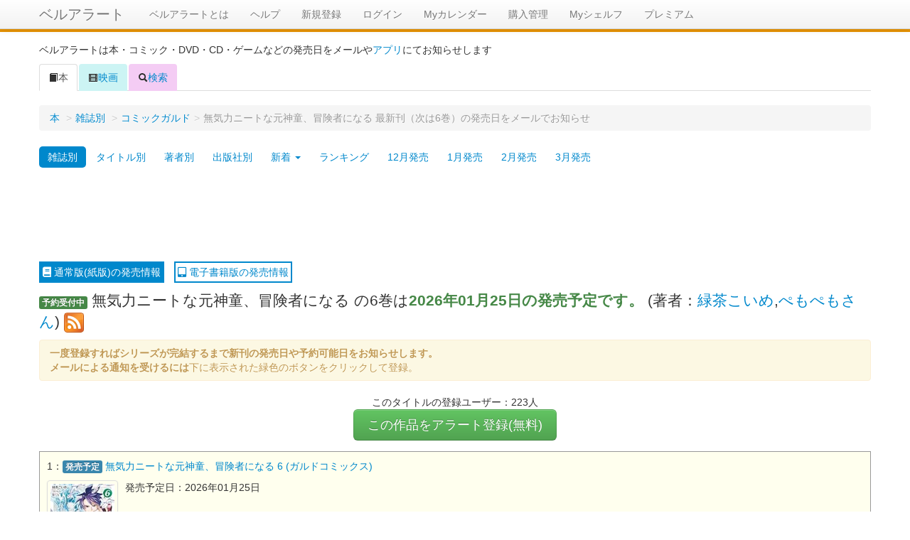

--- FILE ---
content_type: text/html; charset=UTF-8
request_url: https://alert.shop-bell.com/comic/36312/
body_size: 8348
content:
<!DOCTYPE html>
<html lang="en">
<head>
	<meta charset="utf-8">
		<title>
		無気力ニートな元神童、冒険者になる 最新刊（次は6巻）の発売日をメールでお知らせ【コミックの発売日を通知するベルアラート】	</title>
	<meta name="viewport" content="width=device-width, initial-scale=1.0">
	<meta name="description" content="ベルアラートは「無気力ニートな元神童、冒険者になる」の新刊発売日をメールでお知らせします。6巻の発売日は...">
	<meta property="og:title" content="無気力ニートな元神童、冒険者になる 最新刊（次は6巻）の発売日をメールでお知らせ【コミックの発売日を通知するベルアラート】" />
	<meta property="og:description" content="ベルアラートは「無気力ニートな元神童、冒険者になる」の新刊発売日をメールでお知らせします。6巻の発売日は..." />
	<meta property="og:site_name" content="ベルアラート" />
	
		<link rel="alternate" type="application/rss+xml" href="https://alert.shop-bell.com/rss/comic/36312.rss" title="RSS2.0" />
		<!-- Le styles -->
	<link rel="stylesheet" href="/css/bootstrap.min.css?1"><link rel="stylesheet" href="/css/bootstrap-responsive.min.css">
	<!-- Le HTML5 shim, for IE6-8 support of HTML5 elements -->
	<!--[if lt IE 9]>
	<script src="http://html5shim.googlecode.com/svn/trunk/html5.js"></script>
	<![endif]-->

	<!-- Le fav and touch icons -->
	<!--
	<link rel="shortcut icon" href="/ico/favicon.ico">
	<link rel="apple-touch-icon-precomposed" sizes="144x144" href="/ico/apple-touch-icon-144-precomposed.png">
	<link rel="apple-touch-icon-precomposed" sizes="114x114" href="/ico/apple-touch-icon-114-precomposed.png">
	<link rel="apple-touch-icon-precomposed" sizes="72x72" href="/ico/apple-touch-icon-72-precomposed.png">
	<link rel="apple-touch-icon-precomposed" href="/ico/apple-touch-icon-57-precomposed.png">
	-->
	<link href="android-app://com.shopbell.bellalert/http/alert.shop-bell.com/comic/36312/" rel="alternate"><link rel="stylesheet" href="/css/detail.css?v=3"><link rel="stylesheet" href="/css/fontawesome506/css/fontawesome-all.min.css?1"></head>
<!-- Google Analytics -->
<!-- Google tag (gtag.js) -->
<script async src="https://www.googletagmanager.com/gtag/js?id=G-QZ13G5WJC8"></script>
<script>
	window.dataLayer = window.dataLayer || [];
	function gtag(){dataLayer.push(arguments);}
	gtag('js', new Date());

	gtag('config', 'G-QZ13G5WJC8');
</script>
<!-- Google Analytics -->
<body>
<div id="wrap">

	<div class="navbar navbar-fixed-top" style="border-bottom:4px solid #e79302;">
		<div class="navbar-inner">
			<div class="container">
								<a class="btn btn-navbar" data-toggle="collapse" data-target=".nav-collapse">
					<span class="icon-bar"></span>
					<span class="icon-bar"></span>
					<span class="icon-bar"></span>
				</a>
				<a class="brand" href="/">ベルアラート</a>
				<div class="nav-collapse">
					<ul class="nav">
												<li><a href="/support/">ベルアラートとは</a></li>
						<li><a href="/support/?page_id=38">ヘルプ</a></li>
													<li>
								<a href="/users/registration/">新規登録</a>
							</li>
												<li><a href="/users/">ログイン</a>						</li>
						<li><a href="/calendar/202601/">Myカレンダー</a>						</li>
						<li><a href="/purchase/yet_all/">購入管理</a>						</li>
						<li><a href="/shelf/">Myシェルフ</a>						</li>
						<li><a href="/premium/">プレミアム</a></li>					</ul>
				</div><!--/.nav-collapse -->
			</div>
		</div>
	</div>

		<div id="registerpanel" class="modal hide fade alertsetting" tabindex="-1" role="dialog" aria-labelledby="registerpanelLabel" aria-hidden="true">
		<form action="/registration/" id="registerForm" class="form-horizontal" method="post" accept-charset="utf-8"><div style="display:none;"><input type="hidden" name="_method" value="POST"><input type="hidden" name="data[_Token][key]" value="fae436135d374dd624d86b0c41ca44874acf2a8e92794c8198988f1c4baca4360603d5822d3f91c1afa20e8ffe435f2b81433f60d8934e70d6c39d535b1b6118" id="Token1502420773" autocomplete="off"></div>		<div class="modal-header">
			<button type="button" class="close" data-dismiss="modal" aria-hidden="true">X</button>
			<h3 id="registerpanelLabel">アラート設定
				<button type="submit" class="btn btn-success" aria-hidden="true" id="registerHeaderSubmit">登録</button>			</h3>
			<div id="message_area_search" class="alert alert-error" style="display:none;"></div>
			<div id="message_area" class="alert alert-error" style="display:none;"></div></div>
		<div class="modal-body alertsetting-body" id="registerpanelBody">
			下記条件でアラートを設定します
			<input type="hidden" name="data[reminder][source]" value="comic" id="addSource"><input type="hidden" name="data[reminder][master_id]" value="36312" id="masterId"><input type="hidden" name="data[search][readonly]" value="1" id="alert_condition_readonly"><input type="hidden" name="data[search][is_comic]" id="is_comic" value="0"><input type="hidden" name="data[search][is_novel]" id="is_novel" value="0"><input type="hidden" name="data[reminder][SearchIndex]" value="Books" id="reminderSearchIndex"><div class="control-group"><label for="reminderName" class="control-label">アラート読み仮名</label><div class="controls"><input name="data[reminder][name]" id="registerName" class="span8" type="text"><br><small>※ひらがな、カタカナのみ入力可(アラート一覧、登録別一覧での並べ替えにのみ使用します)</small></div></div><input type="hidden" name="data[reminder][name_org]" value="0" id="registerNameOrg"><div class="well">アラート条件<div class="control-group"><label for="reminderTitle" class="control-label">タイトル</label><div class="controls"><input name="data[reminder][Title]" id="registerTitle" readonly="readonly" class="span8" type="text"></div></div><div class="control-group"><label for="reminderAuthor" class="control-label">著者</label><div class="controls"><input name="data[reminder][Author]" id="registerAuthor" readonly="readonly" class="span8" type="text"></div></div><div class="control-group"><label for="reminderPublisher" class="control-label">出版社</label><div class="controls"><input name="data[reminder][Publisher]" id="registerPublisher" readonly="readonly" class="span8" type="text"></div></div><div class="control-group bookformatinfo"><label for="userBookFormat" class="control-label">フォーマット[<a data-toggle="tooltip" data-placement="top" title="Kindle版はAmazonが販売する電子書籍のため読むには専用の端末が必要です。">?</a>]</label><div class="controls"><select name="data[User][BookFormat]" id="registerBookFormat" >
<option value="paper">通常版</option>
<option value="kindle">Kindle版</option>
</select></div></div><div class="control-group"><label for="reminderBrowseNodeStr" class="control-label">ジャンル</label><div class="controls"><input name="data[reminder][BrowseNodeStr]" id="registerBrowseNodeStr" readonly="readonly" class="span8" type="text"></div></div><input type="hidden" name="data[reminder][BrowseNode]" id="registerBrowseNode"></div><hr><div id="registerpanelEmail"><div class="control-group"><label for="UserEmail" class="control-label">通知先e-mail</label><div class="controls"><input name="data[User][email]" class="span8" value="" id="registerEmail" maxlength="256" type="email" required="required"></div></div></div><input type="hidden" name="data[exclude][set]" value="1" id="defaultExSet"><input type="hidden" name="data[exclude][bunko]" value="1" id="defaultExBunko"><div class="accordion" id="AlertExcludeAccordion">	<div class="accordion-group">		<div class="accordion-heading">			<a class="accordion-toggle" data-toggle="collapse" data-parent="#AlertExcludeAccordion" href="#excludeBody" style="background:#eeeeee;font-weight:bold;">除外条件設定≫</a>		</div>		<div id="excludeBody" class="accordion-body collapse">			<div class="accordion-inner">				<dl>				<dd><label for="excludeSet" class="checkbox"><input type="hidden" name="data[exclude][set]" id="registerExSet_" value="0"><input type="checkbox" name="data[exclude][set]" label="&lt;label for=&quot;registerExSet&quot;&gt;「◯-◯巻セット」を除外する&lt;/label&gt;" id="registerExSet" class="itemcond0 set" checked="checked" value="1"><label for="registerExSet">「◯-◯巻セット」を除外する</label></label>				</dd>				<dd><label for="excludeCalendar" class="checkbox"><input type="hidden" name="data[exclude][calendar]" id="registerExCalendar_" value="0"><input type="checkbox" name="data[exclude][calendar]" label="&lt;label for=&quot;registerExCalendar&quot;&gt;タイトルに「カレンダー」が含まれる場合は除外する&lt;/label&gt;" id="registerExCalendar" class="itemcond0 calendar"  value="1"><label for="registerExCalendar">タイトルに「カレンダー」が含まれる場合は除外する</label></label>				</dd>				<dd><label for="excludeOfficial" class="checkbox"><input type="hidden" name="data[exclude][official]" id="registerExOfficial_" value="0"><input type="checkbox" name="data[exclude][official]" label="&lt;label for=&quot;registerExOfficial&quot;&gt;タイトルに「公式」または「オフィシャル」が含まれる場合は除外する&lt;/label&gt;" id="registerExOfficial" class="itemcond0 official"  value="1"><label for="registerExOfficial">タイトルに「公式」または「オフィシャル」が含まれる場合は除外する</label></label>				</dd>				<dd><label for="excludeGuide" class="checkbox"><input type="hidden" name="data[exclude][guide]" id="registerExGuide_" value="0"><input type="checkbox" name="data[exclude][guide]" label="&lt;label for=&quot;registerExGuide&quot;&gt;タイトルに「ガイド」が含まれる場合は除外する&lt;/label&gt;" id="registerExGuide" class="itemcond0 guide"  value="1"><label for="registerExGuide">タイトルに「ガイド」が含まれる場合は除外する</label></label>				</dd>				<dd><label for="excludeFunbook" class="checkbox"><input type="hidden" name="data[exclude][funbook]" id="registerExFunbook_" value="0"><input type="checkbox" name="data[exclude][funbook]" label="&lt;label for=&quot;registerExFunbook&quot;&gt;タイトルに「ファンブック」が含まれる場合は除外する&lt;/label&gt;" id="registerExFunbook" class="itemcond0 funbook"  value="1"><label for="registerExFunbook">タイトルに「ファンブック」が含まれる場合は除外する</label></label>				</dd>				<dd id="ddExBunko"><label for="excludeBunko" class="checkbox"><input type="hidden" name="data[exclude][bunko]" id="registerExBunko_" value="0"><input type="checkbox" name="data[exclude][bunko]" label="&lt;label for=&quot;registerExBunko&quot;&gt;文庫・小説版を除外する&lt;/label&gt;" id="registerExBunko" class="itemcond0 bunko" checked="checked" value="1"><label for="registerExBunko">文庫・小説版を除外する</label></label>				</dd>				<dd><label for="excludeTokuso" class="checkbox"><input type="hidden" name="data[exclude][tokuso]" id="registerExTokuso_" value="0"><input type="checkbox" name="data[exclude][tokuso]" label="&lt;label for=&quot;registerExTokuso&quot;&gt;タイトルに「特装版」が含まれる場合は除外する&lt;/label&gt;" id="registerExTokuso" class="itemcond0 tokuso"  value="1"><label for="registerExTokuso">タイトルに「特装版」が含まれる場合は除外する</label></label>				</dd>				<dd><label for="excludeGentei" class="checkbox"><input type="hidden" name="data[exclude][gentei]" id="registerExGentei_" value="0"><input type="checkbox" name="data[exclude][gentei]" label="&lt;label for=&quot;registerExGentei&quot;&gt;タイトルに「限定版」が含まれる場合は除外する&lt;/label&gt;" id="registerExGentei" class="itemcond0 gentei"  value="1"><label for="registerExGentei">タイトルに「限定版」が含まれる場合は除外する</label></label>				</dd>				<dd><label for="excludeDokon" class="checkbox"><input type="hidden" name="data[exclude][dokon]" id="registerExDokon_" value="0"><input type="checkbox" name="data[exclude][dokon]" label="&lt;label for=&quot;registerExDokon&quot;&gt;タイトルに「同梱版」が含まれる場合は除外する&lt;/label&gt;" id="registerExDokon" class="itemcond0 dokon"  value="1"><label for="registerExDokon">タイトルに「同梱版」が含まれる場合は除外する</label></label>				</dd>				<dd><label for="excludeGaiden" class="checkbox"><input type="hidden" name="data[exclude][gaiden]" id="registerExGaiden_" value="0"><input type="checkbox" name="data[exclude][gaiden]" label="&lt;label for=&quot;registerExGaiden&quot;&gt;タイトルに「外伝」が含まれる場合は除外する&lt;/label&gt;" id="registerExGaiden" class="itemcond0 gaiden"  value="1"><label for="registerExGaiden">タイトルに「外伝」が含まれる場合は除外する</label></label>				</dd>				<dd><label for="excludeBox" class="checkbox"><input type="hidden" name="data[exclude][box]" id="registerExBox_" value="0"><input type="checkbox" name="data[exclude][box]" label="&lt;label for=&quot;registerExBox&quot;&gt;タイトルに「BOX」が含まれる場合は除外する&lt;/label&gt;" id="registerExBox" class="itemcond0 box"  value="1"><label for="registerExBox">タイトルに「BOX」が含まれる場合は除外する</label></label>				</dd>				<dd><label for="excludeAnthology" class="checkbox"><input type="hidden" name="data[exclude][anthology]" id="registerExAnthology_" value="0"><input type="checkbox" name="data[exclude][anthology]" label="&lt;label for=&quot;registerExAnthology&quot;&gt;タイトルに「アンソロジー」が含まれる場合は除外する&lt;/label&gt;" id="registerExAnthology" class="itemcond0 anthology"  value="1"><label for="registerExAnthology">タイトルに「アンソロジー」が含まれる場合は除外する</label></label>				</dd>				<dd><label for="excludeShinso" class="checkbox"><input type="hidden" name="data[exclude][shinso]" id="registerExShinso_" value="0"><input type="checkbox" name="data[exclude][shinso]" label="&lt;label for=&quot;registerExShinso&quot;&gt;タイトルに「新装版」が含まれる場合は除外する&lt;/label&gt;" id="registerExShinso" class="itemcond0 shinso"  value="1"><label for="registerExShinso">タイトルに「新装版」が含まれる場合は除外する</label></label>				</dd>				<dd><label for="excludeKmuryo" class="checkbox"><input type="hidden" name="data[exclude][kmuryo]" id="registerExKmuryo_" value="0"><input type="checkbox" name="data[exclude][kmuryo]" label="&lt;label for=&quot;registerExKmuryo&quot;&gt;Kindleの期間限定お試し版は除外する&lt;/label&gt;" id="registerExKmuryo" class="itemcond0 kmuryo"  value="1"><label for="registerExKmuryo">Kindleの期間限定お試し版は除外する</label></label>				</dd>				<dd><label for="excludePart" class="checkbox"><input type="hidden" name="data[exclude][part]" id="registerExPart_" value="0"><input type="checkbox" name="data[exclude][part]" label="&lt;label for=&quot;registerExPart&quot;&gt;Kindleの分冊版、単話版などを除外する&lt;/label&gt;" id="registerExPart" class="itemcond0 part"  value="1"><label for="registerExPart">Kindleの分冊版、単話版などを除外する</label></label>				</dd>				<dd><input type="hidden" name="data[filter][perfect_match][0]" id="registerFltrPerfectauthor" class="itemcond0 perfectauthor" value="">				</dd>              <dd class="well">                  <div class="well-premium well-premium-small"><b>プレミアムオプション</b></div>              こちらはプレミアムユーザーのみ利用可能なオプションです。 <a href="/premium/">プレミアム入会はコチラ</a>                  <div style="margin-top:10px;"><b>除外ワード:</b>　指定した単語や文字をタイトルに含む商品は通知されません<br><input name="data[reminder][exclude_word]" id="excludeWord" disabled="disabled" class="disabled" type="text">                  </div>                  <div style="margin-top:10px;"><b>包含ワード:</b>　指定した文字をタイトルに含む商品しか通知されません<br><input name="data[reminder][include_word]" id="includeWord" disabled="disabled" class="disabled" type="text">                  </div>                  <div style="margin-top:10px;">                      ※除外ワード、包含ワードはカンマ区切りで複数指定できます。<br>                      除外ワードが複数指定された場合は、いずれかの単語や文字がタイトルに含まれている商品がすべて除外されます<br>                      包含ワードが複数指定された場合は、いずれかの単語や文字がタイトルに含まれている場合はすべて通知対象となります<br>                  </div>              </dd>				</dl>			</div>		</div>	</div></div>		</div>
		<div class="modal-footer">
			<a class="btn" data-dismiss="modal" aria-hidden="true">閉じる</a>
			<button type="submit" class="btn btn-success" aria-hidden="true" id="registerSubmit">登録</button>		</div>
		<div style="display:none;"><input type="hidden" name="data[_Token][fields]" value="30f304a29c8cb78d89c8a8413b45c4b6fe036ac5%3Afilter.perfect_match%7Creminder.BrowseNode%7Creminder.SearchIndex%7Creminder.master_id%7Creminder.name_org%7Creminder.source%7Csearch.is_comic%7Csearch.is_novel%7Csearch.readonly" id="TokenFields890774335" autocomplete="off"><input type="hidden" name="data[_Token][unlocked]" value="" id="TokenUnlocked821714457" autocomplete="off"></div></form>	</div>
	
	<div class="container" id="maincontainer">
							<p>ベルアラートは本・コミック・DVD・CD・ゲームなどの発売日をメールや<a href="/sp_app_introduction/">アプリ</a>にてお知らせします</p>
		
		
		<div class="row" style="margin:0;">
	<div id="itemcond0Message" class="alert alert-success" style="display:none;margin:10px;"></div>
</div>

<ul class="nav nav-tabs">
	<li class="active">
		<a href="/books/">
			<i class="icon-book"></i>本
		</a>
	</li>
	<li>
		<a href="/movie/" style="background:#ccf4f4;">
			<i class="icon-film"></i>映画
		</a>
	</li>
	<li>
		<a href="/search/" style="background:#f4ccf4;">
			<i class="icon-search"></i>検索
		</a>
	</li>
</ul>
<div class="tab-content" id="itemlist">
	<div>
		<ul class="breadcrumb">
		<li style="vertical-align: top;"><a href="/">本</a> <span class="divider">&gt;</span></li><li style="vertical-align: top;"><a href="/books/magazine_list/">雑誌別</a> <span class="divider">&gt;</span></li><li style="vertical-align: top;"><div style="display:inline-block" style="vertical-align: top;"><a href="/books/magazine/389/">コミックガルド</a></div><span class="divider" style="vertical-align: top;">&gt;</span></li><li class="active" style="vertical-align: top;">無気力ニートな元神童、冒険者になる 最新刊（次は6巻）の発売日をメールでお知らせ</li>		</ul>
			<!-- <div class="btn-group">
		<a class="btn" href="/books/magazine_list/">雑誌別</a>
		<a class="btn" href="/books/title_list/あ/">タイトル別</a>
		<a class="btn" href="/books/monthly_comic/202601/">1月発売</a>
		<a class="btn" href="/books/monthly_comic/202602/">2月発売</a>
		<a class="btn" href="/books/monthly_comic/202603/">3月発売</a>
		<a class="btn" href="/books/monthly_comic/202604/">4月以降発売</a>
	</div>-->
	<ul class="nav nav-pills">
		<li class="active">
			<a href="/books/magazine_list/">雑誌別</a></li>
		<li>
			<a href="/books/title_list/あ/">タイトル別</a></li>
		<li>
			<a href="/books/author_list/comic/あ/">著者別</a></li>
        <li>
            <a href="/books/publisher_list/">出版社別</a></li>
		<li class="dropdown">
			<a href="" class="dropdown-toggle" id="comicNew" role="button" data-toggle="dropdown" data-target="#">新着 <b class="caret"></b></a>
			<ul id="comicMenu" class="dropdown-menu" role="menu" aria-labelledby="comicNew">
				<li><a href="/comic/new_title/">タイトル</a></li>
				<li><a href="/comic/new_author/">著者</a></li>
			</ul>
		</li>
		<li>
			<a href="/comic/ranking/w/">ランキング</a></li>
		<li>
			<a href="/books/monthly_comic/202512/">12月発売</a></li>
		<li>
			<a href="/books/monthly_comic/202601/">1月発売</a></li>
		<li>
			<a href="/books/monthly_comic/202602/">2月発売</a></li>
		<li>
			<a href="/books/monthly_comic/202603/">3月発売</a></li>
	</ul>
		
		<div class="text-center top-landing-ad">
			<style type="text/css">
				.my_adslot_w { width: 320px; height: 100px;margin-left:auto;margin-right:auto;}
			</style>
								<!-- --- DeskTop --- -->
					<script async src="//pagead2.googlesyndication.com/pagead/js/adsbygoogle.js"></script>
					<!-- ベルアラート　コンテンツ（レスポンシブ　横長） -->
					<ins class="adsbygoogle"
					     style="display:block"
					     data-ad-client="ca-pub-3888283823735723"
					     data-ad-slot="6104558929"
					     data-ad-format="horizontal"></ins>
					<script>
						(adsbygoogle = window.adsbygoogle || []).push({});
					</script>
						</div>
				<a class="format-link-on" href="/comic/36312/"><i class="fas fa-book"></i> 通常版(紙版)の発売情報</a>
		<a class="format-link-off"  href="/comic/ebook/36312/"><i class="fas fa-tablet-alt"></i> 電子書籍版の発売情報</a>
				
		<div class="iteminfo lead" style="margin-top:10px;margin-bottom:10px;" data-cache="eefb2ef30e9322d01cf09d29e28465cb">
			<span class="label label-success">予約受付中</span> 無気力ニートな元神童、冒険者になる の6巻は<span class="text-success" style="font-weight: bold;">2026年01月25日の発売予定です。</span> (著者：<a href="/books/author/41535/">緑茶こいめ</a>,<a href="/books/author/37588/">ぺもぺもさん</a>) <a href="https://alert.shop-bell.com/rss/comic/36312.rss"><img src="/img/rss.png"></a>		</div>
		
		<input type="hidden" name="data[itemcond0BrowseNode]" class="itemcond0 BrowseNode" value="466280" id="itemcond0BrowseNode"><input type="hidden" name="data[itemcond0BrowseNodeStr]" class="itemcond0 BrowseNodeStr" value="本・コミック・雑誌本・コミック・雑誌 &gt; コミック・ラノベ・BL" id="itemcond0BrowseNodeStr"><input type="hidden" name="data[itemcond0Title]" class="itemcond0 Title" value="無気力ニートな元神童、冒険者になる" id="itemcond0Title"><input type="hidden" name="data[itemcond0Author]" class="itemcond0 Author" value="緑茶こいめ,ぺもぺもさん" id="itemcond0Author"><input type="hidden" name="data[itemcond0Publisher]" class="itemcond0 Publisher" value="オーバーラップ" id="itemcond0Publisher"><input type="hidden" name="data[itemcond0IsComic]" class="itemcond0 IsComic" value="0" id="itemcond0IsComic"><input type="hidden" name="data[itemcond0IsNovel]" class="itemcond0 IsNovel" value="0" id="itemcond0IsNovel"><input type="hidden" name="data[filter0perfectauthor]" class="itemcond0 perfectauthor" value="" id="filter0perfectauthor">		
		<div class="alert">
		
		<strong>一度登録すればシリーズが完結するまで新刊の発売日や予約可能日をお知らせします。</strong><br><strong>メールによる通知を受けるには</strong>下に表示された緑色のボタンをクリックして登録。<br>		
		</div>
		
				<div style="text-align:center;">
			このタイトルの登録ユーザー：223人
		</div>
				
		<div style="text-align:center">
		<button href="#registerpanel" class="btn btn-success btn-large" onclick="setupRegister(this);" itempublisher="オーバーラップ" itemauthor="緑茶こいめ,ぺもぺもさん" itemtitle="無気力ニートな元神童、冒険者になる" itembrowsenode="466280" itembrowsenodestr="本・コミック・雑誌 &gt; コミック・ラノベ・BL" itemsource="comic" itemmasterid="36312" itemname="むきりょくにーとなもとしんどうぼうけんしゃになる" type="submit">この作品をアラート登録(無料)</button>		</div>
		
		<div class="itemdiv media" style="background-color:#ffffee;border:1px solid #999;padding:10px;">
<div style="margin-bottom:10px;">
1：<span class="label label-info">発売予定</span> <a class="title" href="/products/4824014999/">無気力ニートな元神童、冒険者になる 6 (ガルドコミックス)</a></div><div class="thumbnail pull-left"><a class="buyThis" href="https://www.amazon.co.jp/dp/4824014999?tag=shopbell-22&linkCode=osi&th=1&psc=1" target="_blank"><img class="media-object image-resize" src="https://m.media-amazon.com/images/I/51cKSDxR8rL._SL160_.jpg"></a></div><div class="media-body">発売予定日：2026年01月25日<br><br>
<div style="float:left;max-width:400px;"><div><a class="buyThis" href="https://www.amazon.co.jp/dp/4824014999?tag=shopbell-22&linkCode=osi&th=1&psc=1" target="_blank"><img src="/img/buy_amazon_large.png" style="margin-top:10px;margin-right:10px;"></a><a class="buyThis" href="https://hb.afl.rakuten.co.jp/hgc/11d3b91f.9ca77ae8.11d3b920.2786f134/?pc=https%3a%2f%2fsearch.books.rakuten.co.jp%2fbksearch%2fnm%3fg%3d000%26sitem%3d9784824014993%26x%3d-1467%26y%3d-172%26scid%3daf_link_urltxt&amp;m=http%3a%2f%2fm.rakuten.co.jp%2fev%2fbook%2f" target="_blank"><img src="/img/buy_rakuten.png" style="margin-top:10px;"></a></div></div></div></div>
<div class="itemdiv media" style="background-color:#eeeeee;border:1px solid #999;padding:10px;">
<div style="margin-bottom:10px;">
2：<span class="label label-info">発売済み最新刊</span> <a class="title" href="/products/4824010004/">無気力ニートな元神童、冒険者になる 4 (ガルドコミックス)</a></div><div class="thumbnail pull-left"><a class="buyThis" href="https://www.amazon.co.jp/dp/4824010004?tag=shopbell-22&linkCode=osi&th=1&psc=1" target="_blank"><img class="media-object image-resize" src="https://m.media-amazon.com/images/I/51adKxNeLeL._SL160_.jpg"></a></div><div class="media-body">発売日：2024年11月25日<br><br>
<div style="float:left;max-width:400px;"><div><a class="buyThis" href="https://www.amazon.co.jp/dp/4824010004?tag=shopbell-22&linkCode=osi&th=1&psc=1" target="_blank"><img src="/img/buy_amazon_large.png" style="margin-top:10px;margin-right:10px;"></a><a class="buyThis" href="https://hb.afl.rakuten.co.jp/hgc/11d3b91f.9ca77ae8.11d3b920.2786f134/?pc=https%3a%2f%2fsearch.books.rakuten.co.jp%2fbksearch%2fnm%3fg%3d000%26sitem%3d9784824010001%26x%3d-1467%26y%3d-172%26scid%3daf_link_urltxt&amp;m=http%3a%2f%2fm.rakuten.co.jp%2fev%2fbook%2f" target="_blank"><img src="/img/buy_rakuten.png" style="margin-top:10px;"></a></div></div></div></div>
<div id="outLinks"><table id="outLinks-table"><tr><th>試し読み</th><th>電子書籍が購入可能なサイト</th></tr><tr><td class="trial-box"><a class="btn btn-danger btn-large" href="/trial.html?aHR0cHM6Ly9jb21pYy1nYXJkby5jb20vZXBpc29kZS8zMjcwMzc1Njg1Mzc5NzE3NjM4" target="_blank">読む</a></td><td class="outLinks-box"><div><a href="https://al.dmm.com/?lurl=https%3A%2F%2Fbook.dmm.com%2Fproduct%2F4278601%2Fb653aovrp03519%2F&af_id=shopbell-001&ch=link_tool&ch_id=text" rel="nofollow"><img src="/img/dmm_100_60.gif" border="0"></a></div></td></tr></table></div>			<hr><h3>関連タイトル</h3>
			<table class="table table-striped">
									<tr><td><a href="/ranobe/detail/5832/">無気力ニートな元神童、冒険者になる ～「学生時代の成績と実社会は別だろ?」と勘違いしたまま無自覚チートに無双する～ [ラノベ]</a></td></tr>
							</table>
								<div class="text-center" style="margin-top:35px;width:700px;margin-left:auto;margin-right:auto;">
						<div style="width:340px;float:left;">
							<script async src="//pagead2.googlesyndication.com/pagead/js/adsbygoogle.js"></script>
							<!-- ベルアラート　コンテンツ（レスポンシブ　スクエア） -->
							<ins class="adsbygoogle"
							     style="display:block"
							     data-ad-client="ca-pub-3888283823735723"
							     data-ad-slot="8303622520"
							     data-ad-format="rectangle"></ins>
							<script>
								(adsbygoogle = window.adsbygoogle || []).push({});
							</script>
						</div>
						<div style="width:340px;float:right;">
							<script async src="//pagead2.googlesyndication.com/pagead/js/adsbygoogle.js"></script>
							<!-- ベルアラート　コンテンツ（レスポンシブ　スクエア2） -->
							<ins class="adsbygoogle"
							     style="display:block"
							     data-ad-client="ca-pub-3888283823735723"
							     data-ad-slot="9428364525"
							     data-ad-format="rectangle"></ins>
							<script>
								(adsbygoogle = window.adsbygoogle || []).push({});
							</script>
						</div>
						<div style="clear:both"></div>
					</div>
							<script type="text/javascript">
				var rel_alert_id = 36312;
				var rel_alert_source = 'comic';
				var rel_alert_date = '20260116';
								var rel_alert_target = 'all';
				var rel_alert_count_all = 20;
							</script>
			<hr><h3>よく一緒に登録されているタイトル</h3><div id="related-alert" class="row"></div>                <div class="well well-small">ニュース</div>
                <!-- div class="row" -->
                <ul class="media-list">
                    <li class="media"><a class="pull-left" style="float:left" href="https://alert.shop-bell.com/news/126112/"><img data-src="holder.js/64x64" alt="64x64" style="width: 64px; height: 64px;" src="https://www.shop-bell.net/cdn/202301/natalie_510283.jpg" class="media-object"></a><div class="media-body"><a class="pull-left" href="https://alert.shop-bell.com/news/126112/">最強のダメ人間が、妹に働けと言われて冒険者に「無気力ニートな元神童」1巻</a></div></li><li class="media"><a class="pull-left" style="float:left" href="https://alert.shop-bell.com/news/115857/"><img data-src="holder.js/64x64" alt="64x64" style="width: 64px; height: 64px;" src="https://www.shop-bell.net/cdn/202208/natalie_488474.jpg" class="media-object"></a><div class="media-body"><a class="pull-left" href="https://alert.shop-bell.com/news/115857/">ぺもぺもさんの小説を緑茶こいめがマンガ化「無気力ニートな元神童～」新連載</a></div></li>                </ul>
                <!-- /div -->
                <div class="well well-small"><p class="pull-right"><a href="/news/?s=無気力ニートな元神童、冒険者になる">ニュースを全て見る >></a></p></div>
            
			<div class="text-center" style="margin-top:5px;">			</div>
		<div id="loadingimage" style="margin:20px 0 20px 0;text-align:center;"></div>
	</div><!-- end? -->
</div><!-- end? -->
	</div> <!-- /container -->

	<div id="push"></div>

</div> <!-- wrap end -->

<div id="footer" class="row">
	<div style="margin-top:10px;vertical-align:middle;text-align:center;">
		(C) ベルアラート | <span style="display:inline-block"><a href="/contract/">利用規約</a></span> | <span style="display:inline-block"><a href="/privacy/">個人情報保護方針</a></span> | <span style="display:inline-block"><a href="http://www.adcolight.com/">会社概要</a></span> | <span style="display:inline-block"><a href="/support/%e3%81%8a%e5%95%8f%e3%81%84%e5%90%88%e3%82%8f%e3%81%9b/">お問い合わせ</a></span>
	</div>
</div>

	<!-- Le javascript
    ================================================== -->
	<!-- Placed at the end of the document so the pages load faster -->
	<script src="https://ajax.googleapis.com/ajax/libs/jquery/1.7/jquery.min.js"></script>
	<script src="/js/bootstrap.min.js"></script><script src="/js/jquery.cookie.js"></script><script src="/js/search.js?10"></script><script src="/js/form.js"></script><script src="/js/detail.js?1"></script><script src="/js/purchase.js?2"></script>	<!--shinobi1-->
			<!-- script type="text/javascript" src="http://x8.otogirisou.com/ufo/09084900t"></script -->
		<!--shinobi2-->

	<!-- Google Plus button -->
	<script type="text/javascript" src="https://apis.google.com/js/plusone.js">
		{lang: 'ja'}
	</script>
	<!-- Google Plus button -->
</body>
</html>


--- FILE ---
content_type: text/html; charset=UTF-8
request_url: https://alert.shop-bell.com/related_alert/index/comic/36312/all/20/20260116/
body_size: 2567
content:
<div class="span4"><p style="background-color:#e79302;color:#fff;font-weight:bold;text-indent:1em;">コミック</p><ol><li><a href="/comic/36859/">創成魔法の再現者</a></li><li><a href="/comic/40829/">元SSSランクの最強暗殺者は再び無双する</a></li><li><a href="/comic/34110/">その劣等生、実は最強賢者</a></li><li><a href="/comic/34780/">史上最高の天才錬金術師はそろそろ引退したい</a></li><li><a href="/comic/45831/">SSS級スキル配布神官の辺境セカンドライフ ～左遷先の村人たちに愛されながら最高の村をつくります!～</a></li><li><a href="/comic/38322/">えっ、能力なしでパーティ追放された俺が全属性魔法使い!?</a></li><li><a href="/comic/37086/">外れスキル【チート・デバッガー】の無双譚 ～ワンポチで世界を改変する～</a></li><li><a href="/comic/41632/">転生したら才能があった件〜異世界行っても努力する〜</a></li><li><a href="/comic/37554/">神の目覚めのギャラルホルン 〜外れスキル《目覚まし》は、封印解除の能力でした〜</a></li><li><a href="/comic/37089/">世界で唯一の【神剣使い】なのに戦力外と呼ばれた俺、覚醒した【神剣】と最強になる</a></li><li><a href="/comic/41093/">転生したら、なんか頼られるんですが</a></li><li><a href="/comic/39700/">ギルド追放された雑用係の下剋上～超万能な生活スキルで世界最強～</a></li><li><a href="/comic/34033/">追放王子の英雄紋 〜追い出された元第六王子は、実は史上最強の英雄でした〜</a></li><li><a href="/comic/41542/">最弱職が前世の知識で世界最強～俺だけレベル限界がないので無限に強くなる無双ライフ～</a></li><li><a href="/comic/43711/">引退賢者はのんびり開拓生活をおくりたい</a></li><li><a href="/comic/40166/">左遷されたギルド職員が辺境で地道に活躍する話 ～なお、原因のコネ野郎は大変な目にあう模様～</a></li><li><a href="/comic/41599/">Fランク冒険者の成り上がり、俺だけができる『ステータス操作』で最強へと至る</a></li><li><a href="/comic/33263/">最強不敗の神剣使い</a></li><li><a href="/comic/36531/">"悠優"の追放魔法使いと幼なじみな森の女神様。～王都では最弱認定の緑魔法ですが、故郷の農村に帰ると万能でした～</a></li><li><a href="/comic/45100/">貴族家三男の成り上がりライフ</a></li></ol></div><div class="span4"><p style="background-color:#0081c2;color:#fff;font-weight:bold;text-indent:1em;">ラノベ</p><ol><li><a href="/ranobe/detail/6287/">反逆者として王国で処刑された隠れ最強騎士</a></li><li><a href="/ranobe/detail/5662/">生まれた直後に捨てられたけど、前世が大賢者だったので余裕で生きてます</a></li><li><a href="/ranobe/detail/5808/">七聖剣と魔剣の姫</a></li><li><a href="/ranobe/detail/985/">迷宮レストラン　ダンジョン最深部でお待ちしております</a></li><li><a href="/ranobe/detail/5959/">高校生WEB作家のモテ生活</a></li><li><a href="/ranobe/detail/3623/">窓際の天才軍師 ~左遷先で楽しようとしたら救国の英雄に祭り上げられました~</a></li><li><a href="/ranobe/detail/4720/">白衣の英雄</a></li><li><a href="/ranobe/detail/5811/">「無能はいらない」と言われたから絶縁してやった</a></li><li><a href="/ranobe/detail/6302/">公女殿下の参謀様</a></li><li><a href="/ranobe/detail/5754/">ある日突然、ギャルの許嫁ができた</a></li><li><a href="/ranobe/detail/4789/">魔王と竜王に育てられた少年は学園生活を無双するようです</a></li><li><a href="/ranobe/detail/6049/">隣の席の元アイドルは、俺のプロデュースがないと生きていけない</a></li><li><a href="/ranobe/detail/6313/">悪いコのススメ</a></li><li><a href="/ranobe/detail/4199/">最強陰陽師の異世界転生記　～下僕の妖怪どもに比べてモンスターが弱すぎるんだが～</a></li><li><a href="/ranobe/detail/5384/">Aランクパーティを離脱した俺は、元教え子たちと迷宮深部を目指す。</a></li><li><a href="/ranobe/detail/5326/">宮廷鍛冶師の幸せな日常 ～ブラックな職場を追放されたが、隣国で公爵令嬢に溺愛されながらホワイトな生活送ります～</a></li><li><a href="/ranobe/detail/4116/">地下室ダンジョン</a></li><li><a href="/ranobe/detail/4443/">冥王様が通るのですよ!</a></li><li><a href="/ranobe/detail/5116/">転生無敗の異世界賢者 ～ゲームのジョブで楽しいセカンドライフ～</a></li><li><a href="/ranobe/detail/5503/">転生したら最強種たちが住まう島でした。この島でスローライフを楽しみます</a></li></ol></div><div class="span4"><p style="background-color:#330088;color:#fff;font-weight:bold;text-indent:1em;">映画</p><ol><li><a href="/movie/detail/10938/">生きててごめんなさい</a></li><li><a href="/movie/detail/11671/">いずれあなたが知る話</a></li><li><a href="/movie/detail/10662/">ぬいぐるみとしゃべる人はやさしい</a></li><li><a href="/movie/detail/10906/">ピンク・クラウド</a></li><li><a href="/movie/detail/11078/">シネマ組踊　孝行の巻</a></li><li><a href="/movie/detail/11234/">ノック　終末の訪問者</a></li><li><a href="/movie/detail/11412/">妖怪の孫</a></li><li><a href="/movie/detail/11430/">凪の憂鬱</a></li><li><a href="/movie/detail/11599/">私のプリンス・エドワード</a></li><li><a href="/movie/detail/11676/">スカイ・ハイ（1975）</a></li><li><a href="/movie/detail/11693/">マッド・ハイジ</a></li><li><a href="/movie/detail/11765/">少年、機関車に乗る</a></li><li><a href="/movie/detail/11990/">ウソトホント</a></li><li><a href="/movie/detail/10673/">探偵マリコの生涯で一番悲惨な日</a></li><li><a href="/movie/detail/11175/">アサシン・ハント</a></li><li><a href="/movie/detail/11183/">ベニー・ラブズ・ユー</a></li><li><a href="/movie/detail/11243/">シンデレラ 3つの願い</a></li><li><a href="/movie/detail/11315/">Sleepless</a></li><li><a href="/movie/detail/11595/">フェノメナス</a></li><li><a href="/movie/detail/11507/">ブラック・デーモン　絶体絶命</a></li></ol></div><button id="more-rel" class="span12 btn btn-more-rel">続きを表示</button>

--- FILE ---
content_type: text/html; charset=utf-8
request_url: https://www.google.com/recaptcha/api2/aframe
body_size: 249
content:
<!DOCTYPE HTML><html><head><meta http-equiv="content-type" content="text/html; charset=UTF-8"></head><body><script nonce="G5iXh_udVO0dnJD2XyNVdQ">/** Anti-fraud and anti-abuse applications only. See google.com/recaptcha */ try{var clients={'sodar':'https://pagead2.googlesyndication.com/pagead/sodar?'};window.addEventListener("message",function(a){try{if(a.source===window.parent){var b=JSON.parse(a.data);var c=clients[b['id']];if(c){var d=document.createElement('img');d.src=c+b['params']+'&rc='+(localStorage.getItem("rc::a")?sessionStorage.getItem("rc::b"):"");window.document.body.appendChild(d);sessionStorage.setItem("rc::e",parseInt(sessionStorage.getItem("rc::e")||0)+1);localStorage.setItem("rc::h",'1768506325827');}}}catch(b){}});window.parent.postMessage("_grecaptcha_ready", "*");}catch(b){}</script></body></html>

--- FILE ---
content_type: application/javascript
request_url: https://alert.shop-bell.com/js/detail.js?1
body_size: 727
content:
$(function(){
	$('.iteminfo').tooltip({
		selector: "a[data-toggle=tooltip]",
		placement: top
	}).tooltip('toggle');
});
$(document).ready(function(){
	/*
	var master_id = 55;
	var source = 'comic';
	var target_source = 'all';
	var count = '20';
	*/
	var paths = location.pathname.split('/');
	var urlAction = 'index';
	for(var i=0;i<paths.length;i++){
		if(paths[i] == 'ebook'){
			urlAction = 'kindle';
		}
	}
	if(rel_alert_target == 'all'){
		var count = rel_alert_count_all;
	}
	if(rel_alert_target == 'comic'){
		var count = rel_alert_count_comic;
		$('#rel-tab').css('border-bottom-color','#e79302');
	}
	if(rel_alert_target == 'movie'){
		var count = rel_alert_count_movie;
		$('#rel-tab').css('border-bottom-color','#330088');
	}
	if(rel_alert_target == 'ranobe'){
		var count = rel_alert_count_ranobe;
		$('#rel-tab').css('border-bottom-color','#0081c2');
	}
	$('#rel-comic a').click(function (e) {
		e.preventDefault();
		$(this).tab('show');
		switch_rel('comic');
	})
	$('#rel-ranobe a').click(function (e) {
		e.preventDefault();
		$(this).tab('show');
		switch_rel('ranobe');
	})
	$('#rel-movie a').click(function (e) {
		e.preventDefault();
		$(this).tab('show');
		switch_rel('movie');
	})
	var url = '/related_alert/'+urlAction+'/'+rel_alert_source+'/'+rel_alert_id+'/'+rel_alert_target+'/'+count+'/'+rel_alert_date+'/';
	$.ajax({
		type: 'GET',
		url: url,
		dataType: 'html',
		success: function(data) {
			$('#related-alert').html(data);
			$('#more-rel').click(function(){
				request_more('comic');
			});
		},
		error:function() {
			alert('問題がありました。');
		}
	});
});

function switch_rel(switch_to){
	var paths = location.pathname.split('/');
	var urlAction = 'index';
	for(var i=0;i<paths.length;i++){
		if(paths[i] == 'ebook'){
			urlAction = 'kindle';
		}
	}
	if(switch_to == 'comic'){
		var count = rel_alert_count_comic;
		$('#rel-tab').css('border-bottom-color','#e79302');
	}
	if(switch_to == 'movie'){
		var count = rel_alert_count_movie;
		$('#rel-tab').css('border-bottom-color','#330088');
	}
	if(switch_to == 'ranobe'){
		var count = rel_alert_count_ranobe;
		$('#rel-tab').css('border-bottom-color','#0081c2');
	}
	$.ajax({
		type: 'GET',
		url: '/related_alert/'+urlAction+'/'+rel_alert_source+'/'+rel_alert_id+'/'+switch_to+'/'+count+'/'+rel_alert_date+'/',
		dataType: 'html',
		success: function(data) {
			$('#related-alert').html(data);
			$('#more-rel').click(function(){
				request_more(switch_to);
			});
		},
		error:function() {
			//failed.
		}
	});
}
function request_more(source){
	var paths = location.pathname.split('/');
	var urlAction = 'index';
	for(var i=0;i<paths.length;i++){
		if(paths[i] == 'ebook'){
			urlAction = 'kindle';
		}
	}
	if(rel_alert_target == 'all'){
		rel_alert_count_all = 100;
		var count = 100;
		var target_source = 'all';
	}else{
		var target_source = source;
		if(source == 'comic'){
			rel_alert_count_comic = 100;
			var count = 100;
		}
		if(source == 'ranobe'){
			rel_alert_count_ranobe = 100;
			var count = 100;
		}
		if(source == 'movie'){
			rel_alert_count_movie = 100;
			var count = 100;
		}
	}
	$.ajax({
		type: 'GET',
		url: '/related_alert/'+urlAction+'/'+rel_alert_source+'/'+rel_alert_id+'/'+target_source+'/'+count+'/'+rel_alert_date+'/',
		dataType: 'html',
		success: function(data) {
			$('#related-alert').html(data);
			$('#more-rel').click(function(){
				request_more(source);
			});
		},
		error:function() {
			alert('問題がありました。');
		}
	});
}